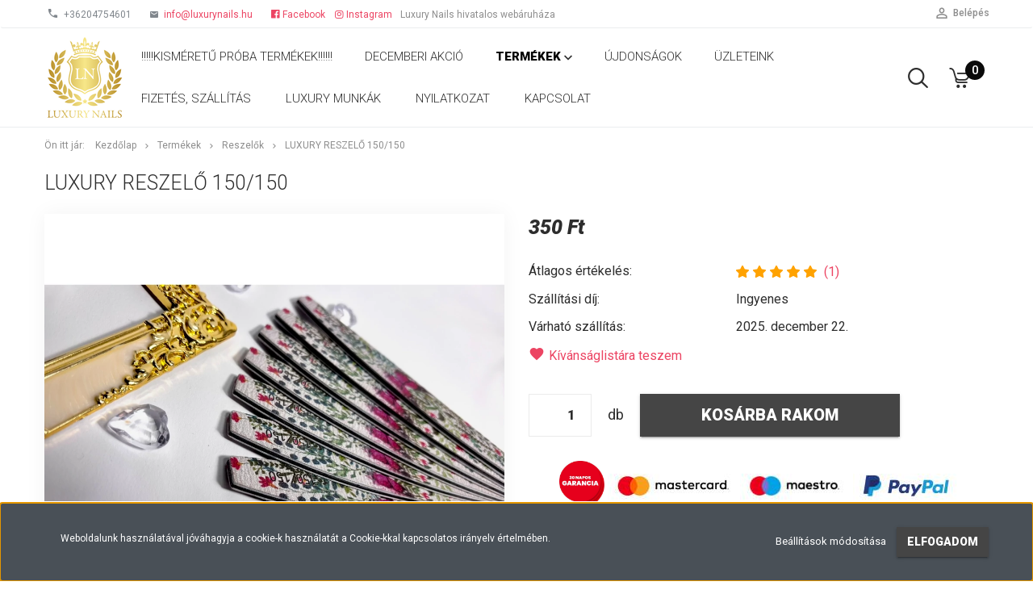

--- FILE ---
content_type: text/html; charset=UTF-8
request_url: https://www.luxurynails.hu/luxury-reszelo-150150-890
body_size: 15978
content:
<!DOCTYPE html>
<!--[if lt IE 7]>      <html class="no-js lt-ie10 lt-ie9 lt-ie8 lt-ie7" lang="hu" dir="ltr"> <![endif]-->
<!--[if IE 7]>         <html class="no-js lt-ie10 lt-ie9 lt-ie8" lang="hu" dir="ltr"> <![endif]-->
<!--[if IE 8]>         <html class="no-js lt-ie10 lt-ie9" lang="hu" dir="ltr"> <![endif]-->
<!--[if IE 9]>         <html class="no-js lt-ie10" lang="hu" dir="ltr"> <![endif]-->
<!--[if gt IE 10]><!--> <html class="no-js" lang="hu" dir="ltr"> <!--<![endif]-->
<head>
    <title>Luxury reszelő 150/150  - Luxury Nails áruház</title>
    <meta charset="utf-8">
    <meta name="description" content="Luxury reszelő 150/150  termékünk most 350 Ft-os áron elérhető. Vásároljon kényelmesen és biztonságosan webáruházunkból, akár percek alatt!">
    <meta name="robots" content="index, follow">
    <link rel="image_src" href="https://luxurynails.cdn.shoprenter.hu/custom/luxurynails/image/data/IMG_4257.jpeg.webp?lastmod=1739224839.1664452389">
    <meta property="og:title" content="Luxury reszelő 150/150 " />
    <meta property="og:type" content="product" />
    <meta property="og:url" content="https://www.luxurynails.hu/luxury-reszelo-150150-890" />
    <meta property="og:image" content="https://luxurynails.cdn.shoprenter.hu/custom/luxurynails/image/cache/w1719h900q100/IMG_4257.jpeg.webp?lastmod=1739224839.1664452389" />
    <meta property="og:description" content="Magas minőségű japán papírral bevont  közepesen erős félhold alakú papír reszelő, melyet műköröm lereszelésére, porcelán, zselés és akrylgél körmök összecsiszolására ajánlunk. Kiváló gél lakk eltávolítására és..." />
    <link href="https://luxurynails.cdn.shoprenter.hu/custom/luxurynails/image/data/favicon.png?lastmod=1591890113.1664452389" rel="icon" />
    <link href="https://luxurynails.cdn.shoprenter.hu/custom/luxurynails/image/data/favicon.png?lastmod=1591890113.1664452389" rel="apple-touch-icon" />
    <base href="https://www.luxurynails.hu:443" />

    <meta name="viewport" content="width=device-width, initial-scale=1">
            <link href="https://www.luxurynails.hu/luxury-reszelo-150150-890" rel="canonical">
    
            
                    
                        <link rel="stylesheet" href="https://luxurynails.cdn.shoprenter.hu/web/compiled/css/fancybox2.css?v=1766045013" media="screen">
            <link rel="stylesheet" href="https://luxurynails.cdn.shoprenter.hu/custom/luxurynails/catalog/view/theme/tokyo_pink/style/1745484441.1537781973.0.1619703427.css?v=null.1664452389" media="screen">
            <link rel="stylesheet" href="https://luxurynails.cdn.shoprenter.hu/custom/luxurynails/catalog/view/theme/tokyo_pink/stylesheet/stylesheet.css?v=1619703426" media="screen">
        <script>
        window.nonProductQuality = 100;
    </script>
    <script src="//ajax.googleapis.com/ajax/libs/jquery/1.10.2/jquery.min.js"></script>
    <script>window.jQuery || document.write('<script src="https://luxurynails.cdn.shoprenter.hu/catalog/view/javascript/jquery/jquery-1.10.2.min.js?v=1484139539"><\/script>')</script>

            
        
    
        <!-- Header JavaScript codes -->
            <script src="https://luxurynails.cdn.shoprenter.hu/web/compiled/js/base.js?v=1766045012"></script>
                    <script src="https://luxurynails.cdn.shoprenter.hu/web/compiled/js/countdown.js?v=1766045012"></script>
                    <script src="https://luxurynails.cdn.shoprenter.hu/web/compiled/js/fancybox2.js?v=1766045012"></script>
                    <script src="https://luxurynails.cdn.shoprenter.hu/web/compiled/js/before_starter2_productpage.js?v=1766045012"></script>
                    <script src="https://luxurynails.cdn.shoprenter.hu/web/compiled/js/before_starter.js?v=1766045012"></script>
                    <script src="https://luxurynails.cdn.shoprenter.hu/web/compiled/js/productreview.js?v=1766045012"></script>
                    <script src="https://luxurynails.cdn.shoprenter.hu/web/compiled/js/before_starter2_head.js?v=1766045012"></script>
                    <script src="https://luxurynails.cdn.shoprenter.hu/web/compiled/js/base_bootstrap.js?v=1766045012"></script>
                    <script src="https://luxurynails.cdn.shoprenter.hu/web/compiled/js/nanobar.js?v=1766045012"></script>
                    <!-- Header jQuery onLoad scripts -->
    <script>
        window.countdownFormat = '%D:%H:%M:%S';
        //<![CDATA[
        var BASEURL = 'https://www.luxurynails.hu';
Currency = {"symbol_left":"","symbol_right":" Ft","decimal_place":0,"decimal_point":",","thousand_point":".","currency":"HUF","value":1};
var ShopRenter = ShopRenter || {}; ShopRenter.product = {"id":890,"sku":"Luxury reszel\u0151 150\/150","currency":"HUF","unitName":"db","price":350,"name":"Luxury reszel\u0151 150\/150 ","brand":"","currentVariant":[],"parent":{"id":890,"sku":"Luxury reszel\u0151 150\/150","unitName":"db","price":350,"name":"Luxury reszel\u0151 150\/150 "}};

        $(document).ready(function(){
        // DOM ready
            
                $('.fancybox').fancybox({
                    maxWidth: 820,
                    maxHeight: 650,
                    afterLoad: function(){
                        wrapCSS = $(this.element).data('fancybox-wrapcss');
                        if(wrapCSS){
                            $('.fancybox-wrap').addClass(wrapCSS);
                        }
                    },
                    helpers: {
                        thumbs: {
                            width: 50,
                            height: 50
                        }
                    }
                });
                $('.fancybox-inline').fancybox({
                    maxWidth: 820,
                    maxHeight: 650,
                    type:'inline'
                });
                

        // /DOM ready
        });
        $(window).load(function(){
        // OnLoad
            new WishlistHandler('wishlist-add','');

        // /OnLoad
        });
        //]]>
    </script>
    
        <script src="https://luxurynails.cdn.shoprenter.hu/web/compiled/js/vue/manifest.bundle.js?v=1766045010"></script>
<script>
    var ShopRenter = ShopRenter || {};
    ShopRenter.onCartUpdate = function (callable) {
        document.addEventListener('cartChanged', callable)
    };
    ShopRenter.onItemAdd = function (callable) {
        document.addEventListener('AddToCart', callable)
    };
    ShopRenter.onItemDelete = function (callable) {
        document.addEventListener('deleteCart', callable)
    };
    ShopRenter.onSearchResultViewed = function (callable) {
        document.addEventListener('AuroraSearchResultViewed', callable)
    };
    ShopRenter.onSubscribedForNewsletter = function (callable) {
        document.addEventListener('AuroraSubscribedForNewsletter', callable)
    };
    ShopRenter.onCheckoutInitiated = function (callable) {
        document.addEventListener('AuroraCheckoutInitiated', callable)
    };
    ShopRenter.onCheckoutShippingInfoAdded = function (callable) {
        document.addEventListener('AuroraCheckoutShippingInfoAdded', callable)
    };
    ShopRenter.onCheckoutPaymentInfoAdded = function (callable) {
        document.addEventListener('AuroraCheckoutPaymentInfoAdded', callable)
    };
    ShopRenter.onCheckoutOrderConfirmed = function (callable) {
        document.addEventListener('AuroraCheckoutOrderConfirmed', callable)
    };
    ShopRenter.onCheckoutOrderPaid = function (callable) {
        document.addEventListener('AuroraOrderPaid', callable)
    };
    ShopRenter.onCheckoutOrderPaidUnsuccessful = function (callable) {
        document.addEventListener('AuroraOrderPaidUnsuccessful', callable)
    };
    ShopRenter.onProductPageViewed = function (callable) {
        document.addEventListener('AuroraProductPageViewed', callable)
    };
    ShopRenter.onMarketingConsentChanged = function (callable) {
        document.addEventListener('AuroraMarketingConsentChanged', callable)
    };
    ShopRenter.onCustomerRegistered = function (callable) {
        document.addEventListener('AuroraCustomerRegistered', callable)
    };
    ShopRenter.onCustomerLoggedIn = function (callable) {
        document.addEventListener('AuroraCustomerLoggedIn', callable)
    };
    ShopRenter.onCustomerUpdated = function (callable) {
        document.addEventListener('AuroraCustomerUpdated', callable)
    };
    ShopRenter.onCartPageViewed = function (callable) {
        document.addEventListener('AuroraCartPageViewed', callable)
    };
    ShopRenter.customer = {"userId":0,"userClientIP":"3.133.83.251","userGroupId":8,"customerGroupTaxMode":"gross","customerGroupPriceMode":"only_gross","email":"","phoneNumber":"","name":{"firstName":"","lastName":""}};
    ShopRenter.theme = {"name":"tokyo_pink","family":"tokyo","parent":"bootstrap"};
    ShopRenter.shop = {"name":"luxurynails","locale":"hu","currency":{"code":"HUF","rate":1},"domain":"luxurynails.myshoprenter.hu"};
    ShopRenter.page = {"route":"product\/product","queryString":"luxury-reszelo-150150-890"};

    ShopRenter.formSubmit = function (form, callback) {
        callback();
    };

    let loadedAsyncScriptCount = 0;
    function asyncScriptLoaded(position) {
        loadedAsyncScriptCount++;
        if (position === 'body') {
            if (document.querySelectorAll('.async-script-tag').length === loadedAsyncScriptCount) {
                if (/complete|interactive|loaded/.test(document.readyState)) {
                    document.dispatchEvent(new CustomEvent('asyncScriptsLoaded', {}));
                } else {
                    document.addEventListener('DOMContentLoaded', () => {
                        document.dispatchEvent(new CustomEvent('asyncScriptsLoaded', {}));
                    });
                }
            }
        }
    }
</script>

            <script type="text/javascript" async class="async-script-tag" onload="asyncScriptLoaded('header')" src="https://static2.rapidsearch.dev/resultpage.js?shop=luxurynails.shoprenter.hu"></script>
            <script type="text/javascript" async class="async-script-tag" onload="asyncScriptLoaded('header')" src="https://onsite.optimonk.com/script.js?account=155510"></script>
    
                    <script type="text/javascript" src="https://luxurynails.cdn.shoprenter.hu/web/compiled/js/vue/customerEventDispatcher.bundle.js?v=1766045010"></script>




    
    
                
            
            <script>window.dataLayer=window.dataLayer||[];function gtag(){dataLayer.push(arguments)};var ShopRenter=ShopRenter||{};ShopRenter.config=ShopRenter.config||{};ShopRenter.config.googleConsentModeDefaultValue="denied";</script>                        <script type="text/javascript" src="https://luxurynails.cdn.shoprenter.hu/web/compiled/js/vue/googleConsentMode.bundle.js?v=1766045010"></script>

            
            
            
            
            
    
</head>

<body id="body" class="bootstrap-body page-body flypage_body body-pathway-top desktop-device-body body-pathway-top tokyo_pink-body" role="document">
            
    
<div id="fb-root"></div>
<script>(function (d, s, id) {
        var js, fjs = d.getElementsByTagName(s)[0];
        if (d.getElementById(id)) return;
        js = d.createElement(s);
        js.id = id;
        js.src = "//connect.facebook.net/hu_HU/sdk/xfbml.customerchat.js#xfbml=1&version=v2.12&autoLogAppEvents=1";
        fjs.parentNode.insertBefore(js, fjs);
    }(document, "script", "facebook-jssdk"));
</script>



            

<!-- cached --><div id="firstLogNanobar" class="Fixed aurora-nanobar aurora-nanobar-firstlogin">
    <div class="aurora-nanobar-container">
        <span id="nanoTextCookies" class="aurora-nanobar-text"
              style="font-size: 12px;">Weboldalunk használatával jóváhagyja a cookie-k használatát a Cookie-kkal kapcsolatos irányelv értelmében.
        </span>
        <div class="aurora-nanobar-buttons-wrapper nanobar-buttons">
            <a id ="aurora-nanobar-settings-button" href="">
                <span>Beállítások módosítása</span>
            </a>
            <a id="auroraNanobarCloseCookies" href="" class="button btn btn-primary aurora-nanobar-btn" data-button-save-text="Beállítások mentése">
                <span>Elfogadom</span>
            </a>
        </div>
        <div class="aurora-nanobar-cookies" style="display: none;">
            <div class="form-group">
                <label><input type="checkbox" name="required_cookies" id="required-cookies" disabled="disabled" checked="checked" /> Szükséges cookie-k</label>
                <div class="cookies-help-text">
                    Ezek a cookie-k segítenek abban, hogy a webáruház használható és működőképes legyen.
                </div>
            </div>
            <div class="form-group">
                <label>
                    <input type="checkbox" name="marketing_cookies" id="marketing-cookies"
                             checked />
                    Marketing cookie-k
                </label>
                <div class="cookies-help-text">
                    Ezeket a cookie-k segítenek abban, hogy az Ön érdeklődési körének megfelelő reklámokat és termékeket jelenítsük meg a webáruházban.
                </div>
            </div>
        </div>
    </div>
</div>

<script>

    (function ($) {
        $(document).ready(function () {
            new AuroraNanobar.FirstLogNanobarCheckbox(jQuery('#firstLogNanobar'), 'bottom');
        });
    })(jQuery);

</script>
<!-- /cached -->
<!-- cached --><div id="freeShippingNanobar" class="Fixed aurora-nanobar aurora-nanobar-freeshipping">
    <div class="aurora-nanobar-container">
        <span id="auroraNanobarClose" class="aurora-nanobar-close-x"><i class="sr-icon-times"></i></span>
        <span id="nanoText" class="aurora-nanobar-text"></span>
    </div>
</div>

<script>$(document).ready(function(){document.nanobarInstance=new AuroraNanobar.FreeShippingNanobar($('#freeShippingNanobar'),'bottom','0','','1');});</script><!-- /cached -->
    
                <!-- cached -->




        







    
    
    <link media="screen and (max-width: 992px)" rel="stylesheet" href="https://luxurynails.cdn.shoprenter.hu/catalog/view/javascript/jquery/jquery-mmenu/dist/css/jquery.mmenu.all.css?v=1484139539">
    <script src="https://luxurynails.cdn.shoprenter.hu/catalog/view/javascript/jquery/jquery-mmenu/dist/js/jquery.mmenu.all.min.js?v=1484139539"></script>
        <script src="https://luxurynails.cdn.shoprenter.hu/catalog/view/javascript/jquery/product_count_in_cart.js?v=1530610005"></script>

    <script>
        $(document).ready(function(){$('#menu-nav').mmenu({navbar:{title:'Menü'},extensions:["theme-dark","border-full"],offCanvas:{position:"left",zposition:"back"},counters:true,searchfield:{add:true,search:true,placeholder:'keresés',noResults:''}});function setLanguagesMobile(type){$('.'+type+'-change-mobile').click(function(e){e.preventDefault();$('#'+type+'_value_mobile').attr('value',$(this).data('value'));$('#mobile_'+type+'_form').submit();});}
setLanguagesMobile('language');setLanguagesMobile('currency');});    </script>

    <form action="index.php" method="post" enctype="multipart/form-data" id="mobile_currency_form">
        <input id="currency_value_mobile" type="hidden" value="" name="currency_id"/>
    </form>

    <form action="index.php" method="post" enctype="multipart/form-data" id="mobile_language_form">
        <input id="language_value_mobile" type="hidden" value="" name="language_code"/>
    </form>

    
    <div id="menu-nav">
        <ul>
                                            <li class="mm-title mm-group-title text-center"><span><i class="sr-icon-tags"></i> Kategóriák</span></li>
    
    <li>
    <a href="https://www.luxurynails.hu/kismeretu-proba-termekek-269">            <h3 class="category-list-link-text">!!!!!Kisméretű próba termékek!!!!!! </h3>
        </a>
    </li><li>
    <a href="https://www.luxurynails.hu/luxury-outlet-195">            <h3 class="category-list-link-text">Decemberi akció</h3>
        </a>
    </li><li>
    <a href="https://www.luxurynails.hu/termekek-172">            <h3 class="category-list-link-text"><b>Termékek </b></h3>
        </a>
            <ul><li>
    <a href="https://www.luxurynails.hu/termekek-172/hema-free-termkek-250">            Hema Free Termèkek
        </a>
            <ul><li>
    <a href="https://www.luxurynails.hu/termekek-172/hema-free-termkek-250/base-gelek-272">            Base gélek
        </a>
    </li><li>
    <a href="https://www.luxurynails.hu/termekek-172/hema-free-termkek-250/epito-zselek-278">            Építő Zselék
        </a>
    </li><li>
    <a href="https://www.luxurynails.hu/termekek-172/hema-free-termkek-250/fedo-zselek-275">            Fedő zselék
        </a>
    </li><li>
    <a href="https://www.luxurynails.hu/termekek-172/hema-free-termkek-250/hematpo-mentes-gel-lakkok-283">            Gél lakkok
        </a>
    </li><li>
    <a href="https://www.luxurynails.hu/termekek-172/hema-free-termkek-250/akrylgelek-281">            Akryl gélek
        </a>
    </li><li>
    <a href="https://www.luxurynails.hu/termekek-172/hema-free-termkek-250/diszito-zselek-277">            Díszítő zselék
        </a>
    </li></ul>
    </li><li>
    <a href="https://www.luxurynails.hu/termekek-172/reflective-termekek-256">            Reflektàló termékek
        </a>
    </li><li>
    <a href="https://www.luxurynails.hu/termekek-172/zsele-mukorom">            Építő Zselék
        </a>
            <ul><li>
    <a href="https://www.luxurynails.hu/termekek-172/zsele-mukorom/builder-gel-klasszikus-epito-zselek-203">            Builder Gél - Klasszikus Építő Zselé
        </a>
    </li><li>
    <a href="https://www.luxurynails.hu/termekek-172/zsele-mukorom/file-free-gel-resszelesmentes-zsele-211">            File Free Gél - Reszelésmentes Zselé
        </a>
    </li><li>
    <a href="https://www.luxurynails.hu/termekek-172/zsele-mukorom/jelly-gel-puding-zsele-208">            Cream Jelly Gél - Krémes Puding zselé
        </a>
    </li><li>
    <a href="https://www.luxurynails.hu/termekek-172/zsele-mukorom/jelly-gel-puding-zsele-206">            Jelly Gél - Puding zselé
        </a>
    </li></ul>
    </li><li>
    <a href="https://www.luxurynails.hu/termekek-172/alapesfedozselek-139">            Alap zselék, Base gélek
        </a>
    </li><li>
    <a href="https://www.luxurynails.hu/termekek-172/fedo-zselek-260">            Fedő Zselék
        </a>
    </li><li>
    <a href="https://www.luxurynails.hu/termekek-172/gel-lakkok-287">            Gél lakkok
        </a>
            <ul><li>
    <a href="https://www.luxurynails.hu/termekek-172/gel-lakkok-287/gel-lakk-cat-eye-322">            Gél Lakk Cat Eye
        </a>
    </li><li>
    <a href="https://www.luxurynails.hu/termekek-172/gel-lakkok-287/gel-lakk-reflecting-323">            Gél Lakk Reflecting
        </a>
    </li><li>
    <a href="https://www.luxurynails.hu/termekek-172/gel-lakkok-287/gel-lakk-shiny-316">            Gél Lakk Shiny 
        </a>
    </li><li>
    <a href="https://www.luxurynails.hu/termekek-172/gel-lakkok-287/gel-lakk-basic-291">            Gél lakk Basic 
        </a>
    </li><li>
    <a href="https://www.luxurynails.hu/termekek-172/gel-lakkok-287/gel-lakkok-bling-296">            Gél lakk Bling 
        </a>
    </li></ul>
    </li><li>
    <a href="https://www.luxurynails.hu/termekek-172/dekoracios-zselek-175">            Dekorációs Zselék
        </a>
    </li><li>
    <a href="https://www.luxurynails.hu/termekek-172/akrylgelrendszer-158">            Akryl gélek
        </a>
    </li><li>
    <a href="https://www.luxurynails.hu/termekek-172/elokeszito-folyadekok-159">            Előkészítő folyadékok, olajok
        </a>
    </li><li>
    <a href="https://www.luxurynails.hu/termekek-172/reszelok-174">            Reszelők
        </a>
    </li><li>
    <a href="https://www.luxurynails.hu/termekek-172/tipek-sablonok-191">            Tipek, sablonok
        </a>
    </li><li>
    <a href="https://www.luxurynails.hu/termekek-172/nail-art-diszitoelemek-227">            Nail art díszítőelemek
        </a>
            <ul><li>
    <a href="https://www.luxurynails.hu/termekek-172/nail-art-diszitoelemek-227/beepitheto-diszek-213">            Beépíthető díszek
        </a>
    </li><li>
    <a href="https://www.luxurynails.hu/termekek-172/nail-art-diszitoelemek-227/foliak-223">            Fóliák
        </a>
    </li><li>
    <a href="https://www.luxurynails.hu/termekek-172/nail-art-diszitoelemek-227/diszito-elemek-160">            Matricák 
        </a>
    </li><li>
    <a href="https://www.luxurynails.hu/termekek-172/nail-art-diszitoelemek-227/porok-csillamok-179">            Porok, csillámok
        </a>
    </li><li>
    <a href="https://www.luxurynails.hu/termekek-172/nail-art-diszitoelemek-227/kovek-gyongyok-176">            Kövek, gyöngyök
        </a>
    </li></ul>
    </li><li>
    <a href="https://www.luxurynails.hu/termekek-172/gepek-berendezesek-177">            Gépek, Berendezések
        </a>
    </li><li>
    <a href="https://www.luxurynails.hu/termekek-172/csiszolofejek-frezerek-178">            Csiszolófejek, frézerek 
        </a>
    </li><li>
    <a href="https://www.luxurynails.hu/termekek-172/ecsetek-187">            Ecsetek
        </a>
    </li><li>
    <a href="https://www.luxurynails.hu/termekek-172/higienia-244">            Higiénia 
        </a>
    </li><li>
    <a href="https://www.luxurynails.hu/termekek-172/labapolo-termekek-184">            Lábápoló termékek
        </a>
    </li><li>
    <a href="https://www.luxurynails.hu/termekek-172/manikur-eszkozok-185">            Manikűr  termékek
        </a>
    </li><li>
    <a href="https://www.luxurynails.hu/termekek-172/kellekek-170">            Kellékek
        </a>
    </li><li>
    <a href="https://www.luxurynails.hu/termekek-172/csomagajnlataink-265">            Csomagajànlataink
        </a>
            <ul><li>
    <a href="https://www.luxurynails.hu/termekek-172/csomagajnlataink-265/luxy-box-312">            Luxy Box 
        </a>
    </li><li>
    <a href="https://www.luxurynails.hu/termekek-172/csomagajnlataink-265/41-ajanlat-301">            4+1 ajánlat
        </a>
    </li><li>
    <a href="https://www.luxurynails.hu/termekek-172/csomagajnlataink-265/bio-bond-gelek-305">            Bio Bond Gélek
        </a>
    </li><li>
    <a href="https://www.luxurynails.hu/termekek-172/csomagajnlataink-265/reszelok-bufferek-299">            Reszelők, Bufferek
        </a>
    </li><li>
    <a href="https://www.luxurynails.hu/termekek-172/csomagajnlataink-265/hema-free-ajanlatok-308">            Hema Free ajánlatok
        </a>
    </li></ul>
    </li></ul>
    </li><li>
    <a href="https://www.luxurynails.hu/ujdonsagok-197">            <h3 class="category-list-link-text">Újdonságok</h3>
        </a>
    </li><li>
    <a href="https://www.luxurynails.hu/uzleteink-284">            <h3 class="category-list-link-text">Üzleteink</h3>
        </a>
    </li>

                        <li class="mm-title mm-group-title text-center"><span><i class="sr-icon-list"></i> Menüpontok</span></li>
    
                            <li class="informations-mobile-menu-item">
                <a href="https://www.luxurynails.hu/tpo-57" target="_self">TPO </a>
                            </li>
                    <li class="informations-mobile-menu-item">
                <a href="https://www.luxurynails.hu/index.php?route=product/list&amp;special=1" target="_self">Akciós termékek</a>
                            </li>
                    <li class="informations-mobile-menu-item">
                <a href="https://www.luxurynails.hu/adatvedelmi-nyilatkozat-44" target="_self">Adatvédelmi nyilatkozat</a>
                            </li>
                    <li class="informations-mobile-menu-item">
                <a href="https://www.luxurynails.hu/vasarlasi-feltetelek-5" target="_self">Vásárlási feltételek</a>
                            </li>
                    <li class="informations-mobile-menu-item">
                <a href="https://www.luxurynails.hu/ti-kuldtetek-53" target="_self">Luxury munkák</a>
                            </li>
                    <li class="informations-mobile-menu-item">
                <a href="https://www.luxurynails.hu/nyilatkozat" target="_self">Nyilatkozat</a>
                            </li>
            
        
        
                            <li class="mm-title mm-group-title text-center"><span><i class="sr-icon-user"></i> Belépés és Regisztráció</span></li>
            <li class="customer-mobile-menu-item">
                <a href="index.php?route=account/login">Belépés</a>
            </li>
            <li class="customer-mobile-menu-item">
                <a href="index.php?route=account/create">Regisztráció</a>
            </li>
            

            
        </ul>
    </div>

<div id="mobile-nav"
     class="responsive-menu Fixed hidden-print mobile-menu-orientation-left">
        <a class="mobile-headers mobile-content-header" href="#menu-nav">
        <i class="sr-icon-hamburger-menu mobile-headers-icon"></i>
        <span class="mobile-headers-title">Menü</span>
    </a>
    <div class="mobile-headers mobile-logo">
                    <a class="mobile-logo-link" href="/"><img style="border: 0; max-width: 100px;" src="https://luxurynails.cdn.shoprenter.hu/custom/luxurynails/image/cache/w100h100m00/LN-logo.png?v=1591610601" title="luxurynails.hu" alt="luxurynails.hu" /></a>
            </div>
            <a class="mobile-headers mobile-search-link search-popup-btn" data-toggle="collapse" data-target="#search-popup-wrapper">
            <i class="sr-icon-search mobile-headers-icon"></i>
        </a>
                <a class="mobile-headers mobile-cart-link" data-toggle="collapse" data-target="#module_cart">
            <i class="icon-sr-cart icon-sr-cart-7 mobile-headers-icon"></i>
            <div class="mobile-cart-product-count mobile-cart-empty hidden-md">
            </div>
        </a>
    </div>
<!-- /cached -->
<!-- page-wrap -->
<div class="page-wrap">
    

    <div id="SR_scrollTop"></div>

    <!-- header -->
    <header class="desktop-logo-hidden">
                                <nav class="navbar header-navbar hidden-sm hidden-xs">
                <div class="container">
                    <div class="header-navbar-container">
                        						<div class="header-phone"><i class="sr-icon-phone"></i> <a href="tel:+36204754601"> +36204754601 </a></div><div class="header-email"><i class="sr-icon-envelope"></i> <a href="mailto:info@luxurynails.hu">info@luxurynails.hu</a> </div><div class="header-fb"><a href="https://www.facebook.com/LakkNiki"><i class="sr-icon-facebook"></i>Facebook</a></div><div class="header-fb"><a href="https://instagram.com/luxurynails.hu?igshid=ydi3b6ij44a8"><i class="sr-icon-instagram"></i>Instagram</a></div><div class="tagline">Luxury Nails hivatalos webáruháza</div>
                                                                            
                            
                                                <div class="header-topmenu">
                            <div id="topmenu-nav">
                                <div class="header-col header-col-login">
                                    <!-- cached -->    <ul id="login_wrapper" class="nav navbar-nav navbar-right login-list">
                    <li class="login-list-item">
    <a href="index.php?route=account/login" title="Belépés">Belépés</a>
</li>
<li class="create-list-item">
    <a href="index.php?route=account/create" title="Regisztráció">Regisztráció</a>
</li>            </ul>
<!-- /cached -->
                                </div>
                            </div>
                        </div>
                    </div>
                </div>
            </nav>
            <div class="header-bottom sticky-head">
                <div class="container">
                    <div class="header-container">
                        <!-- cached --><div id="logo" class="module content-module header-position logo-module logo-image hide-top">
            <a href="/"><img style="border: 0; max-width: 100px;" src="https://luxurynails.cdn.shoprenter.hu/custom/luxurynails/image/cache/w100h100m00/LN-logo.png?v=1591610601" title="luxurynails.hu" alt="luxurynails.hu" /></a>
        </div><!-- /cached -->
                        <div class="header-categories hidden-xs hidden-sm">
                            


                    
            <div id="module_category_wrapper" class="module-category-wrapper">
        <div id="category" class="module content-module header-position category-module hidden-xs hidden-sm" >
                <div class="module-head">
                        <h3 class="module-head-title">Kategóriák / Termékek</h3>
            </div>
                <div class="module-body">
                        <div id="category-nav">
            


<ul class="category category_menu sf-menu sf-horizontal cached">
    <li id="cat_269" class="item category-list module-list even">
    <a href="https://www.luxurynails.hu/kismeretu-proba-termekek-269" class="category-list-link module-list-link">
                    <h3 class="category-list-link-text">!!!!!Kisméretű próba termékek!!!!!! </h3>
        </a>
    </li><li id="cat_195" class="item category-list module-list odd">
    <a href="https://www.luxurynails.hu/luxury-outlet-195" class="category-list-link module-list-link">
                    <h3 class="category-list-link-text">Decemberi akció</h3>
        </a>
    </li><li id="cat_172" class="item category-list module-list parent even">
    <a href="https://www.luxurynails.hu/termekek-172" class="category-list-link module-list-link">
                    <h3 class="category-list-link-text">Termékek </h3>
        </a>
            <ul class="children"><li id="cat_250" class="item category-list module-list parent even">
    <a href="https://www.luxurynails.hu/termekek-172/hema-free-termkek-250" class="category-list-link module-list-link">
                Hema Free Termèkek
        </a>
            <ul class="children"><li id="cat_272" class="item category-list module-list even">
    <a href="https://www.luxurynails.hu/termekek-172/hema-free-termkek-250/base-gelek-272" class="category-list-link module-list-link">
                Base gélek
        </a>
    </li><li id="cat_278" class="item category-list module-list odd">
    <a href="https://www.luxurynails.hu/termekek-172/hema-free-termkek-250/epito-zselek-278" class="category-list-link module-list-link">
                Építő Zselék
        </a>
    </li><li id="cat_275" class="item category-list module-list even">
    <a href="https://www.luxurynails.hu/termekek-172/hema-free-termkek-250/fedo-zselek-275" class="category-list-link module-list-link">
                Fedő zselék
        </a>
    </li><li id="cat_283" class="item category-list module-list odd">
    <a href="https://www.luxurynails.hu/termekek-172/hema-free-termkek-250/hematpo-mentes-gel-lakkok-283" class="category-list-link module-list-link">
                Gél lakkok
        </a>
    </li><li id="cat_281" class="item category-list module-list even">
    <a href="https://www.luxurynails.hu/termekek-172/hema-free-termkek-250/akrylgelek-281" class="category-list-link module-list-link">
                Akryl gélek
        </a>
    </li><li id="cat_277" class="item category-list module-list odd">
    <a href="https://www.luxurynails.hu/termekek-172/hema-free-termkek-250/diszito-zselek-277" class="category-list-link module-list-link">
                Díszítő zselék
        </a>
    </li></ul>
    </li><li id="cat_256" class="item category-list module-list odd">
    <a href="https://www.luxurynails.hu/termekek-172/reflective-termekek-256" class="category-list-link module-list-link">
                Reflektàló termékek
        </a>
    </li><li id="cat_138" class="item category-list module-list parent even">
    <a href="https://www.luxurynails.hu/termekek-172/zsele-mukorom" class="category-list-link module-list-link">
                Építő Zselék
        </a>
            <ul class="children"><li id="cat_203" class="item category-list module-list even">
    <a href="https://www.luxurynails.hu/termekek-172/zsele-mukorom/builder-gel-klasszikus-epito-zselek-203" class="category-list-link module-list-link">
                Builder Gél - Klasszikus Építő Zselé
        </a>
    </li><li id="cat_211" class="item category-list module-list odd">
    <a href="https://www.luxurynails.hu/termekek-172/zsele-mukorom/file-free-gel-resszelesmentes-zsele-211" class="category-list-link module-list-link">
                File Free Gél - Reszelésmentes Zselé
        </a>
    </li><li id="cat_208" class="item category-list module-list even">
    <a href="https://www.luxurynails.hu/termekek-172/zsele-mukorom/jelly-gel-puding-zsele-208" class="category-list-link module-list-link">
                Cream Jelly Gél - Krémes Puding zselé
        </a>
    </li><li id="cat_206" class="item category-list module-list odd">
    <a href="https://www.luxurynails.hu/termekek-172/zsele-mukorom/jelly-gel-puding-zsele-206" class="category-list-link module-list-link">
                Jelly Gél - Puding zselé
        </a>
    </li></ul>
    </li><li id="cat_139" class="item category-list module-list odd">
    <a href="https://www.luxurynails.hu/termekek-172/alapesfedozselek-139" class="category-list-link module-list-link">
                Alap zselék, Base gélek
        </a>
    </li><li id="cat_260" class="item category-list module-list even">
    <a href="https://www.luxurynails.hu/termekek-172/fedo-zselek-260" class="category-list-link module-list-link">
                Fedő Zselék
        </a>
    </li><li id="cat_287" class="item category-list module-list parent odd">
    <a href="https://www.luxurynails.hu/termekek-172/gel-lakkok-287" class="category-list-link module-list-link">
                Gél lakkok
        </a>
            <ul class="children"><li id="cat_322" class="item category-list module-list even">
    <a href="https://www.luxurynails.hu/termekek-172/gel-lakkok-287/gel-lakk-cat-eye-322" class="category-list-link module-list-link">
                Gél Lakk Cat Eye
        </a>
    </li><li id="cat_323" class="item category-list module-list odd">
    <a href="https://www.luxurynails.hu/termekek-172/gel-lakkok-287/gel-lakk-reflecting-323" class="category-list-link module-list-link">
                Gél Lakk Reflecting
        </a>
    </li><li id="cat_316" class="item category-list module-list even">
    <a href="https://www.luxurynails.hu/termekek-172/gel-lakkok-287/gel-lakk-shiny-316" class="category-list-link module-list-link">
                Gél Lakk Shiny 
        </a>
    </li><li id="cat_291" class="item category-list module-list odd">
    <a href="https://www.luxurynails.hu/termekek-172/gel-lakkok-287/gel-lakk-basic-291" class="category-list-link module-list-link">
                Gél lakk Basic 
        </a>
    </li><li id="cat_296" class="item category-list module-list even">
    <a href="https://www.luxurynails.hu/termekek-172/gel-lakkok-287/gel-lakkok-bling-296" class="category-list-link module-list-link">
                Gél lakk Bling 
        </a>
    </li></ul>
    </li><li id="cat_175" class="item category-list module-list even">
    <a href="https://www.luxurynails.hu/termekek-172/dekoracios-zselek-175" class="category-list-link module-list-link">
                Dekorációs Zselék
        </a>
    </li><li id="cat_158" class="item category-list module-list odd">
    <a href="https://www.luxurynails.hu/termekek-172/akrylgelrendszer-158" class="category-list-link module-list-link">
                Akryl gélek
        </a>
    </li><li id="cat_159" class="item category-list module-list even">
    <a href="https://www.luxurynails.hu/termekek-172/elokeszito-folyadekok-159" class="category-list-link module-list-link">
                Előkészítő folyadékok, olajok
        </a>
    </li><li id="cat_174" class="item category-list module-list odd">
    <a href="https://www.luxurynails.hu/termekek-172/reszelok-174" class="category-list-link module-list-link">
                Reszelők
        </a>
    </li><li id="cat_191" class="item category-list module-list even">
    <a href="https://www.luxurynails.hu/termekek-172/tipek-sablonok-191" class="category-list-link module-list-link">
                Tipek, sablonok
        </a>
    </li><li id="cat_227" class="item category-list module-list parent odd">
    <a href="https://www.luxurynails.hu/termekek-172/nail-art-diszitoelemek-227" class="category-list-link module-list-link">
                Nail art díszítőelemek
        </a>
            <ul class="children"><li id="cat_213" class="item category-list module-list even">
    <a href="https://www.luxurynails.hu/termekek-172/nail-art-diszitoelemek-227/beepitheto-diszek-213" class="category-list-link module-list-link">
                Beépíthető díszek
        </a>
    </li><li id="cat_223" class="item category-list module-list odd">
    <a href="https://www.luxurynails.hu/termekek-172/nail-art-diszitoelemek-227/foliak-223" class="category-list-link module-list-link">
                Fóliák
        </a>
    </li><li id="cat_160" class="item category-list module-list even">
    <a href="https://www.luxurynails.hu/termekek-172/nail-art-diszitoelemek-227/diszito-elemek-160" class="category-list-link module-list-link">
                Matricák 
        </a>
    </li><li id="cat_179" class="item category-list module-list odd">
    <a href="https://www.luxurynails.hu/termekek-172/nail-art-diszitoelemek-227/porok-csillamok-179" class="category-list-link module-list-link">
                Porok, csillámok
        </a>
    </li><li id="cat_176" class="item category-list module-list even">
    <a href="https://www.luxurynails.hu/termekek-172/nail-art-diszitoelemek-227/kovek-gyongyok-176" class="category-list-link module-list-link">
                Kövek, gyöngyök
        </a>
    </li></ul>
    </li><li id="cat_177" class="item category-list module-list even">
    <a href="https://www.luxurynails.hu/termekek-172/gepek-berendezesek-177" class="category-list-link module-list-link">
                Gépek, Berendezések
        </a>
    </li><li id="cat_178" class="item category-list module-list odd">
    <a href="https://www.luxurynails.hu/termekek-172/csiszolofejek-frezerek-178" class="category-list-link module-list-link">
                Csiszolófejek, frézerek 
        </a>
    </li><li id="cat_187" class="item category-list module-list even">
    <a href="https://www.luxurynails.hu/termekek-172/ecsetek-187" class="category-list-link module-list-link">
                Ecsetek
        </a>
    </li><li id="cat_244" class="item category-list module-list odd">
    <a href="https://www.luxurynails.hu/termekek-172/higienia-244" class="category-list-link module-list-link">
                Higiénia 
        </a>
    </li><li id="cat_184" class="item category-list module-list even">
    <a href="https://www.luxurynails.hu/termekek-172/labapolo-termekek-184" class="category-list-link module-list-link">
                Lábápoló termékek
        </a>
    </li><li id="cat_185" class="item category-list module-list odd">
    <a href="https://www.luxurynails.hu/termekek-172/manikur-eszkozok-185" class="category-list-link module-list-link">
                Manikűr  termékek
        </a>
    </li><li id="cat_170" class="item category-list module-list even">
    <a href="https://www.luxurynails.hu/termekek-172/kellekek-170" class="category-list-link module-list-link">
                Kellékek
        </a>
    </li><li id="cat_265" class="item category-list module-list parent odd">
    <a href="https://www.luxurynails.hu/termekek-172/csomagajnlataink-265" class="category-list-link module-list-link">
                Csomagajànlataink
        </a>
            <ul class="children"><li id="cat_312" class="item category-list module-list even">
    <a href="https://www.luxurynails.hu/termekek-172/csomagajnlataink-265/luxy-box-312" class="category-list-link module-list-link">
                Luxy Box 
        </a>
    </li><li id="cat_301" class="item category-list module-list odd">
    <a href="https://www.luxurynails.hu/termekek-172/csomagajnlataink-265/41-ajanlat-301" class="category-list-link module-list-link">
                4+1 ajánlat
        </a>
    </li><li id="cat_305" class="item category-list module-list even">
    <a href="https://www.luxurynails.hu/termekek-172/csomagajnlataink-265/bio-bond-gelek-305" class="category-list-link module-list-link">
                Bio Bond Gélek
        </a>
    </li><li id="cat_299" class="item category-list module-list odd">
    <a href="https://www.luxurynails.hu/termekek-172/csomagajnlataink-265/reszelok-bufferek-299" class="category-list-link module-list-link">
                Reszelők, Bufferek
        </a>
    </li><li id="cat_308" class="item category-list module-list even">
    <a href="https://www.luxurynails.hu/termekek-172/csomagajnlataink-265/hema-free-ajanlatok-308" class="category-list-link module-list-link">
                Hema Free ajánlatok
        </a>
    </li></ul>
    </li></ul>
    </li><li id="cat_197" class="item category-list module-list odd">
    <a href="https://www.luxurynails.hu/ujdonsagok-197" class="category-list-link module-list-link">
                    <h3 class="category-list-link-text">Újdonságok</h3>
        </a>
    </li><li id="cat_284" class="item category-list module-list even">
    <a href="https://www.luxurynails.hu/uzleteink-284" class="category-list-link module-list-link">
                    <h3 class="category-list-link-text">Üzleteink</h3>
        </a>
    </li>
	<!-- cached -->    <!--<ul class="nav navbar-nav headermenu-list" role="menu">-->
                    <li class="item category-list module-list ">
                <a class="category-list-link module-list-link " href="https://www.luxurynails.hu/fizetes-szallitas-34"
                   target="_self">
                    Fizetés, szállítás
                </a>
                            </li>
                    <li class="item category-list module-list ">
                <a class="category-list-link module-list-link " href="https://www.luxurynails.hu/ti-kuldtetek-53"
                   target="_self">
                    Luxury munkák
                </a>
                            </li>
                    <li class="item category-list module-list ">
                <a class="category-list-link module-list-link " href="https://www.luxurynails.hu/nyilatkozat"
                   target="_self">
                    Nyilatkozat
                </a>
                            </li>
                    <li class="item category-list module-list ">
                <a class="category-list-link module-list-link " href="https://www.luxurynails.hu/index.php?route=information/contact"
                   target="_self">
                    Kapcsolat
                </a>
                            </li>
            <!--</ul>-->
            <script>$(function(){if($(window).width()>992){window.addEventListener('load',function(){var menu_triggers=document.querySelectorAll('.headermenu-list li.dropdown > a');for(var i=0;i<menu_triggers.length;i++){menu_triggers[i].addEventListener('focus',function(e){for(var j=0;j<menu_triggers.length;j++){console.log(menu_triggers[j]);menu_triggers[j].parentNode.classList.remove('focus');}
this.parentNode.classList.add('focus');},false);menu_triggers[i].addEventListener('touchend',function(e){if(!this.parentNode.classList.contains('focus')){e.preventDefault();e.target.focus();}},false);}},false);}});</script>    <!-- /cached -->
</ul>

<script>$(function(){$("ul.category").superfish({animation:{height:"show"},popUpSelector:"ul.category,ul.children",delay:500,speed:"normal",cssArrows:true,hoverClass:"sfHover"});});</script>            <div class="clearfix"></div>
        </div>
            </div>
                                </div>
                </div>
    
                        </div>
                        <div class="header-col-search hidden-sm hidden-xs">
                            <button class="btn btn-link btn-sm search-popup-btn search-popup-btn-open" id="search-popup-btn-open" type="button" data-toggle="collapse" data-target="#search-popup-wrapper"><i class="sr-icon-search"></i></button>
                        </div>
                                                <div class="header-col-nonfloat header-col-cart">
                            <hx:include src="/_fragment?_path=_format%3Dhtml%26_locale%3Den%26_controller%3Dmodule%252Fcart&amp;_hash=IyuuYtiAHhwwP1fa3VEAteDTjwGQKfRmLY1D0%2B1aCLg%3D"></hx:include>
                        </div>
                    </div>
                </div>
            </div>
            </header>
    <!-- /header -->
    <div id="menu-overlay" class="menu-overlay"></div>

    
    
    
            <!-- pathway -->
        <section class="pathway-container">
            <div class="container">
                                <div itemscope itemtype="http://schema.org/BreadcrumbList">
            <span id="home" class="pw-item pw-item-home">Ön itt jár:</span>
                            <span class="pw-item pw-sep pw-sep-first">
                    <span></span>
                </span>
                <span class="pw-item" itemprop="itemListElement" itemscope itemtype="http://schema.org/ListItem">
                                            <a class="pw-link" itemprop="item" href="https://www.luxurynails.hu">
                            <span itemprop="name">Kezdőlap</span>
                        </a>
                        <meta itemprop="position" content="1" />
                                    </span>
                            <span class="pw-item pw-sep">
                    <span> > </span>
                </span>
                <span class="pw-item" itemprop="itemListElement" itemscope itemtype="http://schema.org/ListItem">
                                            <a class="pw-link" itemprop="item" href="https://www.luxurynails.hu/termekek-172">
                            <span itemprop="name">Termékek </span>
                        </a>
                        <meta itemprop="position" content="2" />
                                    </span>
                            <span class="pw-item pw-sep">
                    <span> > </span>
                </span>
                <span class="pw-item" itemprop="itemListElement" itemscope itemtype="http://schema.org/ListItem">
                                            <a class="pw-link" itemprop="item" href="https://www.luxurynails.hu/termekek-172/reszelok-174">
                            <span itemprop="name">Reszelők</span>
                        </a>
                        <meta itemprop="position" content="3" />
                                    </span>
                            <span class="pw-item pw-sep">
                    <span> > </span>
                </span>
                <span class="pw-item pw-item-last" itemprop="itemListElement" itemscope itemtype="http://schema.org/ListItem">
                                            <h2 class="pw-item-last-h">
                                            <a class="pw-link" itemprop="item" href="https://www.luxurynails.hu/luxury-reszelo-150150-890">
                            <span itemprop="name">Luxury reszelő 150/150 </span>
                        </a>
                        <meta itemprop="position" content="4" />
                                            </h2>
                                    </span>
                    </div>
    
            </div>
        </section>
        <!-- /pathway -->
    



    <!-- main -->
    <main>
        <div id="mobile-filter-position"></div>

    
                
    <!-- .container -->
    <div class="container product-page-container">
        <!-- .row -->
        <div class="row product-page-row">
            <section class="col-sm-12 product-page-col">
                
                <div id="content" class="flypage" itemscope itemtype="//schema.org/Product">
                    
                    
    
    
    
    
                    <div class="top product-page-top">
            <div class="center product-page-center">
                <h1 class="product-page-heading">
                    <span class="product-page-product-name" itemprop="name">Luxury reszelő 150/150 </span>
                </h1>
            </div>
        </div>
    
        <div class="middle more-images-position-default">

        <div class="row product-content-columns">
            <section class="col-md-12 col-sm-12 col-xs-12 column-content one-column-content column-content-left">
                <div class="row product-content-column-left">
                                        <div class="col-xs-12 col-sm-5 col-md-5 product-page-left">
                        <div class="product-image-box">
                            <div class="product-image">
                                    

<div class="product_badges vertical-orientation">
    </div>


    <div id="product-image-container">
    <a href="https://luxurynails.cdn.shoprenter.hu/custom/luxurynails/image/cache/w900h900wt1q100/IMG_4257.jpeg.webp?lastmod=1739224839.1664452389"
       title="Kép 1/1 - Luxury reszelő 150/150 "
       class="product-image-link  fancybox-product" id="prod_image_link"
       data-fancybox-group="gallery">
        <img class="product-image-img" itemprop="image" src="https://luxurynails.cdn.shoprenter.hu/custom/luxurynails/image/cache/w1060h1060wt1q100/IMG_4257.jpeg.webp?lastmod=1739224839.1664452389" data-index="0" title="Luxury reszelő 150/150 " alt="Luxury reszelő 150/150 " id="image"/>
                    <span class="enlarge">Katt rá a felnagyításhoz</span>
            </a>

    </div>

    

<script>
var $prodImageLink = $("#prod_image_link");
var imageTitle = $prodImageLink.attr("title");


$(document).ready(function () {
    $prodImageLink.click(function () {
        $(this).attr("title", imageTitle);
    });
    $(".fancybox-product").fancybox({
        maxWidth: 900,
        maxHeight: 900,
        live: false,
        
        helpers: {
            thumbs: {
                width: 50,
                height: 50
            }
        },
        tpl: {
            next: '<a title="Következő" class="fancybox-nav fancybox-next"><span></span></a>',
            prev: '<a title="Előző" class="fancybox-nav fancybox-prev"><span></span></a>'
        }
    });
});
</script>




                            </div>
                            <div class="clearfix"></div>
                            <div class="position_5_wrapper">
        

<script>$(window).load(function(){$('#productimages_wrapper').removeClass("invisible");var videoParent=$('.video-image').parents();$(videoParent[0]).addClass('video-outer');var svgfile='<span class="video-btn"><svg xmlns="https://www.w3.org/2000/svg" xmlns:xlink="http://www.w3.org/1999/xlink" version="1.1" id="Capa_1" x="0px" y="0px" viewBox="0 0 142.448 142.448" style="enable-background:new 0 0 142.448 142.448;" xml:space="preserve">\n'+'<g>\n'+'\t<path style="fill:#1D1D1B;" d="M142.411,68.9C141.216,31.48,110.968,1.233,73.549,0.038c-20.361-0.646-39.41,7.104-53.488,21.639   C6.527,35.65-0.584,54.071,0.038,73.549c1.194,37.419,31.442,67.667,68.861,68.861c0.779,0.025,1.551,0.037,2.325,0.037   c19.454,0,37.624-7.698,51.163-21.676C135.921,106.799,143.033,88.377,142.411,68.9z M111.613,110.336   c-10.688,11.035-25.032,17.112-40.389,17.112c-0.614,0-1.228-0.01-1.847-0.029c-29.532-0.943-53.404-24.815-54.348-54.348   c-0.491-15.382,5.122-29.928,15.806-40.958c10.688-11.035,25.032-17.112,40.389-17.112c0.614,0,1.228,0.01,1.847,0.029   c29.532,0.943,53.404,24.815,54.348,54.348C127.91,84.76,122.296,99.306,111.613,110.336z"/>\n'+'\t<path style="fill:#1D1D1B;" d="M94.585,67.086L63.001,44.44c-3.369-2.416-8.059-0.008-8.059,4.138v45.293   c0,4.146,4.69,6.554,8.059,4.138l31.583-22.647C97.418,73.331,97.418,69.118,94.585,67.086z"/>\n'+'</g>\n'+'</span>';$('.video-outer').prepend(svgfile);});</script>
    </div>

                                                            <div class="product-image-bottom-position-wrapper">
                                    

                                </div>
                                                    </div>
                    </div>
                    <div class="col-xs-12 col-sm-7 col-md-7 product-page-right">
                        
                                                                                     <div class="product-page-price-wrapper"  itemprop="offers" itemscope itemtype="//schema.org/Offer" >
                <div class="product-page-price">
            <div class="product-page-price-label">
                                    Ár:
                            </div>
            <div class="price_row price_row_2">
        <span class="price price_color product_table_price">350 Ft</span>
                        <meta itemprop="price" content="350"/>
            <meta itemprop="priceValidUntil" content="2026-12-18"/>
            <link itemprop="url" href="https://www.luxurynails.hu/luxury-reszelo-150150-890"/>
                </div>

            
                            <meta content="HUF" itemprop="pricecurrency"/>
                <meta itemprop="category" content="Reszelők"/>
                <link itemprop="availability" href="http://schema.org/InStock"/>
                    </div>
                    </div>

                                                <div class="position_1_wrapper">
 <table class="product_parameters">
          
                                  <tr class="product-parameter-row productrating-param-row">
        <td class="param-label productrating-param">Átlagos értékelés:</td>
        <td class="param-value productrating-param" itemprop="aggregateRating" itemscope itemtype="//schema.org/AggregateRating">
            <a href="javascript:{}" rel="nofollow" class="js-scroll-productreview d-flex align-items-center">
                                                        <meta itemprop="ratingValue" content="5"/>
                    <meta itemprop="ratingCount" content="1"/>
                    <img
                        src="https://luxurynails.cdn.shoprenter.hu/custom/luxurynails/catalog/view/theme/tokyo_pink/image/stars_5.png?v=null.1664452389"
                        alt="5 / 5 csillag!"
                    />
                    <span class="product-review-count ml-1">(1)</span>
                            </a>
        </td>
    </tr>

          
          <tr class="product-parameter-row productshipping-param-row">
	<td class="param-label productshipping-param">Szállítási díj:</td>	
	<td class="param-value productshipping-param">Ingyenes</td>
</tr>

          
<tr class="product-parameter-row productshippingtime-param-row">
    <td class="param-label productshippingtime-param">Várható szállítás:</td>
    <td class="param-value productshippingtime-param">2025. december 22.</td>
</tr>

          <tr class="product-parameter-row product-wishlist-param-row">
	<td class="no-border" colspan="2">
		<div class="position_1_param">
            <div class="wishlist_button_wrapper">
    <a href="" class="wishlist-add" title="Kívánságlistára teszem" data-id="890">Kívánságlistára teszem</a>
</div>

		</div>
	</td>
</tr>

     </table>
</div>

                        
                        <div class="product_cart_box">
                            <div class="product_cart_box_inner">
                                <form action="https://www.luxurynails.hu/index.php?route=checkout/cart" method="post" enctype="multipart/form-data" id="product">

                                    
                                                                                                                
                                    
                                    <div class="product_table_addtocart_wrapper">
    <div class="product_table_quantity"><span class="quantity-text">Menny.:</span><input class="quantity_to_cart quantity-to-cart" type="number" min="1" step="1" name="quantity" aria-label="quantity input"value="1"/><span class="quantity-name-text">db</span></div><div class="product_table_addtocartbtn"><a rel="nofollow, noindex" href="https://www.luxurynails.hu/index.php?route=checkout/cart&product_id=890&quantity=1" data-product-id="890" data-name="Luxury reszelő 150/150 " data-price="350.000062" data-quantity-name="db" data-price-without-currency="350.00" data-currency="HUF" data-product-sku="Luxury reszelő 150/150" data-brand="" id="add_to_cart" class="button btn btn-primary button-add-to-cart"><span>Kosárba rakom</span></a></div>
    <div class="clearfix"></div>
            <div>
        <input type="hidden" name="product_id" value="890"/>
        <input type="hidden" name="product_collaterals" value=""/>
        <input type="hidden" name="product_addons" value=""/>
        <input type="hidden" name="redirect" value="https://www.luxurynails.hu/index.php?route=product/product&amp;product_id=890"/>
            </div>
</div>
<script>
    if($('.notify-request').length) {
      $('#body').on('keyup keypress', '.quantity_to_cart.quantity-to-cart', function(e){
        if(e.which === 13 ) {
          return false;
        }
      });
    }

    ;$(function(){
        $(window).on("beforeunload",function(){
            $("a.button-add-to-cart:not(.disabled)").removeAttr('href').addClass('disabled button-disabled');
        });
    });
</script>
    <script>
        (function () {
            var clicked = false;
            var loadingClass = 'cart-loading';

            $('#add_to_cart').click(function clickFixed(event) {

                if (clicked === true) {
                    return false;
                }

                if (window.AjaxCart === undefined) {
                    var $this = $(this);
                    clicked = true;
                    $this.addClass(loadingClass);
                    event.preventDefault();

                    $(document).on('cart#listener-ready', function () {
                        clicked = false;
                        event.target.click();
                        $this.removeClass(loadingClass);
                    });
                }
            });
        })()
    </script>


                                </form>
                            </div>
                        </div>
                        <!-- cached -->


                    
            <div id="module_customcontent_wrapper" class="module-customcontent-wrapper">
        <div id="customcontent" class="module content-module home-position customcontent hide-top" >
                <div class="module-head">
                        <h4 class="module-head-title"></h4>
            </div>
                <div class="module-body">
                        <p style="text-align: center;">
	<img alt="" src="https://amsterdam.shoprenter.hu/custom/amsterdam/image/cache/w0h0q100np1/badge/amsterdam_gar_badge.jpg" style="width: auto; height: 60px;" /> 
	<img alt="" src="https://amsterdam.shoprenter.hu/custom/amsterdam/image/cache/w160h60q100np1/payment/mastercard.jpg" style="width: 160px; height: 60px;" /> 
	<img alt="" src="https://amsterdam.shoprenter.hu/custom/amsterdam/image/cache/w136h60q100np1/payment/maestro.jpg" style="width: 136px; height: 60px;" /> 
	<img alt="" src="https://amsterdam.shoprenter.hu/custom/amsterdam/image/cache/w130h60q100np1/payment/paypal.jpg" style="width: 130px; height: 60px;" />
</p>
            </div>
                                </div>
                </div>
    <!-- /cached -->

                    </div>
                </div>
            </section>
                    </div>
        <div class="row main-product-bottom-position-wrapper">
            <div class="col-md-12 col-sm-12 col-xs-12 main-product-bottom-position">
                
            </div>
        </div>
        <div class="row product-positions">
            <section class="col-md-12 col-sm-12 col-xs-12 column-content one-column-content product-one-column-content">
            
            
                            <div class="position_3_wrapper">
        <div class="position-3-container">
            <div class="tabs">
                                                                                        <a class="tab-productdescriptionnoparameters js-scrollto-productdescriptionnoparameters" data-tab="#tab_productdescriptionnoparameters">
                                <span>
                                    Leírás
                                </span>
                            </a>
                                                                                                                                    <a class="tab-productreview js-scrollto-productreview" data-tab="#tab_productreview">
                                <span>
                                    Vélemények<span class="label-count">1</span>
                                </span>
                            </a>
                                                                                                                                                        </div>
            <div class="tab-pages">
                                                                                        <div id="tab_productdescriptionnoparameters" class="tab_page tab-content">
                                


                    
    <div id="productdescriptionnoparameters_wrapper" class="module-productdescriptionnoparameters-wrapper">
    <div id="productdescriptionnoparameters" class="module home-position product-position productdescriptionnoparameters" >
                <div class="module-head">
            <h3 class="module-head-title">Leírás</h3>        </div>
                <div class="module-body">
                        <span class="product_desc" itemprop="description"><p>Magas minőségű japán papírral bevont  közepesen erős félhold alakú papír reszelő, melyet műköröm lereszelésére, porcelán, zselés és akrylgél körmök összecsiszolására ajánlunk. Kiváló gél lakk eltávolítására és előkészítéshez is. 
</p></span>
            </div>
                                </div>
                </div>
    
                            </div>
                                                                                                                                    <div id="tab_productreview" class="tab_page tab-content">
                                


                    
        <div id="productreview_wrapper" class="module-productreview-wrapper">
    <div id="productreview" class="module home-position product-position productreview" >
                <div class="module-head">
            <h3 class="module-head-title js-scrollto-productreview">Vélemények</h3>        </div>
                <div class="module-body">
                <div class="product-review-list">
        <div class="module-body">
            <div id="review_msg" class="js-review-msg"></div>
                <div class="product-review-summary row">
                                                                    <div class="col-md-3 col-sm-3">
                            <div class="product-review-average-sum">
                                <div class="product-rating-average">5.00</div>
                                <div>
                                    <div><img src="https://luxurynails.cdn.shoprenter.hu/custom/luxurynails/catalog/view/theme/tokyo_pink/image/stars_5.png?v=null.1664452389" alt=""/></div>
                                    <div>1 értékelés</div>
                                </div>
                            </div>
                        </div>
                        <div class="col-md-6 col-sm-5">
                            <div class="product-review-values">
                                                                                                                                            
                                    <div class="product-review-values-row">
                                        <img class="js-product-review-rating-filter product-review-pointer" src="https://luxurynails.cdn.shoprenter.hu/custom/luxurynails/catalog/view/theme/tokyo_pink/image/stars_5.png?v=null.1664452389" alt="5" data-rating="5"/>
                                        <div class="progress product-review-progress js-product-review-rating-filter product-review-pointer" data-rating="5">
                                            <div class="progress-bar bg-warning" role="progressbar" style="width: 100%"
                                                 aria-valuenow="100" aria-valuemin="0" aria-valuemax="100">
                                            </div>
                                        </div>
                                        <span class="product-review-rating-filter js-product-review-rating-filter product-review-pointer" data-rating="5">(1)</span>
                                    </div>

                                                                                                                                                
                                    <div class="product-review-values-row">
                                        <img class="" src="https://luxurynails.cdn.shoprenter.hu/custom/luxurynails/catalog/view/theme/tokyo_pink/image/stars_4.png?v=null.1664452389" alt="4" data-rating="4"/>
                                        <div class="progress product-review-progress " data-rating="4">
                                            <div class="progress-bar bg-warning" role="progressbar" style="width: 0%"
                                                 aria-valuenow="0" aria-valuemin="0" aria-valuemax="100">
                                            </div>
                                        </div>
                                        <span class="product-review-rating-filter " data-rating="4">(0)</span>
                                    </div>

                                                                                                                                                
                                    <div class="product-review-values-row">
                                        <img class="" src="https://luxurynails.cdn.shoprenter.hu/custom/luxurynails/catalog/view/theme/tokyo_pink/image/stars_3.png?v=null.1664452389" alt="3" data-rating="3"/>
                                        <div class="progress product-review-progress " data-rating="3">
                                            <div class="progress-bar bg-warning" role="progressbar" style="width: 0%"
                                                 aria-valuenow="0" aria-valuemin="0" aria-valuemax="100">
                                            </div>
                                        </div>
                                        <span class="product-review-rating-filter " data-rating="3">(0)</span>
                                    </div>

                                                                                                                                                
                                    <div class="product-review-values-row">
                                        <img class="" src="https://luxurynails.cdn.shoprenter.hu/custom/luxurynails/catalog/view/theme/tokyo_pink/image/stars_2.png?v=null.1664452389" alt="2" data-rating="2"/>
                                        <div class="progress product-review-progress " data-rating="2">
                                            <div class="progress-bar bg-warning" role="progressbar" style="width: 0%"
                                                 aria-valuenow="0" aria-valuemin="0" aria-valuemax="100">
                                            </div>
                                        </div>
                                        <span class="product-review-rating-filter " data-rating="2">(0)</span>
                                    </div>

                                                                                                                                                
                                    <div class="product-review-values-row">
                                        <img class="" src="https://luxurynails.cdn.shoprenter.hu/custom/luxurynails/catalog/view/theme/tokyo_pink/image/stars_1.png?v=null.1664452389" alt="1" data-rating="1"/>
                                        <div class="progress product-review-progress " data-rating="1">
                                            <div class="progress-bar bg-warning" role="progressbar" style="width: 0%"
                                                 aria-valuenow="0" aria-valuemin="0" aria-valuemax="100">
                                            </div>
                                        </div>
                                        <span class="product-review-rating-filter " data-rating="1">(0)</span>
                                    </div>

                                                                </div>
                        </div>
                                        <div class="col-md-3 col-sm-4">
                        <div class="add-review">
                            <div class="add-review-text">Írja meg véleményét!</div>
                            <button class="btn btn-primary js-i-add-review">Értékelem a terméket</button>
                        </div>
                    </div>
                </div>
            <div id="review">
                        <div class="product-review-item" itemprop="review" itemscope itemtype="//schema.org/Review">
        <div class="review-head">
            <strong itemprop="author" itemtype="https://schema.org/Person" itemscope>
                <span itemprop="name">Laura Bianka Stefán</span>
            </strong> |
            <img
                src="https://luxurynails.cdn.shoprenter.hu/custom/luxurynails/catalog/view/theme/tokyo_pink/image/stars_5.png?v=null.1664452389"
                alt="5 / 5 csillag!"
            />
                            <span itemprop="reviewRating" itemscope itemtype="//schema.org/Rating">
                    <meta itemprop="ratingValue" content="5">
                </span>
                                        <div class="review-verified-purchase">
    <div class="review-verified-purchase-text">
        <i class="fa fa-check-circle sr-icon-check"></i>
        Igazolt vásárlás
    </div>
</div>                    </div>
        <div class="review-date-added">
            <meta itemprop="datePublished" content="2021-08-26">
            2021. 08. 26.
        </div>
        <div class="review-description" itemprop="description">Nagyon jó minősgü reszelő ,csak ajánlani tudom mindenkinek!Az pedig,hogy virág mintáju plusz egy jó dolog!</div>
    </div>
            </div>
        </div>
    </div>

    <div class="product-review-form js-product-review-form" style="display: none; max-width: 60vw;" id="product-review-form">
        <div class="module-head" id="review_title">
            <h3 class="module-head-title">Írja meg véleményét</h3>
        </div>
        <div class="module-body">
            <div class="content">
                <div class="form">
<form id="review_form" action="/luxury-reszelo-150150-890" method="post" accept-charset="utf-8" enctype="application/x-www-form-urlencoded"><fieldset class="fieldset content">
<!-- field rendered form -->


<input type="hidden" name="product_id"  class="input input-hidden"  id="form-element-product_id" value="890" />

<div class="form-element form-element-text"><label for="form-element-name">Az Ön neve:</label><br class="lsep"/>
<input type="text" name="name" id="form-element-name"  class="input input-text form-control" autocomplete="name" value="" />
</div>

<div class="form-element form-element-textarea"><label for="form-element-text">Az Ön véleménye:</label><br class="lsep"/>
<textarea name="text" id="form-element-text"   cols="60" rows="8" class="form-control"></textarea>

	<div class="element-description">Megjegyzés: A HTML-kód használata nem engedélyezett!</div>
</div>

<div class="form-element form-element-rating"><div class="element-label label-nolabel"><span class="prefix">Értékelés: Rossz</span><input type="radio" name="rating"  class="input input-rating prefix postfix" value="1" />

<input type="radio" name="rating"  class="input input-rating prefix postfix" value="2" />

<input type="radio" name="rating"  class="input input-rating prefix postfix" value="3" />

<input type="radio" name="rating"  class="input input-rating prefix postfix" value="4" />

<input type="radio" name="rating"  class="input input-rating prefix postfix" value="5" />
<span class="postfix">Kitűnő</span></div>
</div>

<div class="form-element form-element-checkbox required"><div class="element-label label-inbefore"><label for="form-element-gdpr_consent"><input type="hidden" value="0" name="gdpr_consent" />
<input type="checkbox" value="1" name="gdpr_consent" id="form-element-gdpr_consent"  required="1" class="input input-checkbox required" />
Hozzájárulok, hogy a(z) Lakk Nikolett a hozzászólásomat a weboldalon nyilvánosan közzétegye. Kijelentem, hogy az ÁSZF-et és az adatkezelési tájékoztatót elolvastam, megértettem, hogy a hozzájárulásom bármikor visszavonhatom.<span class="required-mark"> *</span></label></div>
</div>

<div class="form-element form-element-topyenoh"><label for="form-element-phone_number">phone_number</label><br class="lsep"/>
<input type="text" name="phone_number" id="form-element-phone_number"  class="input input-topyenoh" value="" />
</div>

<!-- /field rendered form -->
</fieldset><input type="hidden" id="form1766087081__token" name="csrftoken[form1766087081]" value="wsec-lapTVg0mt4Xt95IhRS4emiMVFO8ji1WQXjqQQg"></form>
</div>
            </div>
            <div class="buttons">
                <button id="add-review-submit"
                   class="btn btn-primary button js-add-review-submit">
                    Tovább
                </button>
            </div>
        </div>
    </div>

    
    <script><!--
$(document).ready(function(){productReviewHandler();})</script>        </div>
                                </div>
                </div>
    
                            </div>
                                                                                                                                                        </div>
        </div>
    </div>
    
    <script type="text/javascript"><!--
        $(document).ready(function () {
            $.tabs('.tabs a');
        });
        //-->
    </script>

                            <div class="position_4_wrapper">
        <div class="position-4-container">
                            


        

                    </div>
    </div>

                        </section>
        </div>
    </div>
                        </div>
            </section>
        </div>
        <!-- /.row -->
    </div>
    <!-- /.container -->
    
            </main><!-- /main -->

    <!-- footer -->
    <footer class="hidden-print">
        
        
        
        <section class="footer-row">
            <div class="container footer-col-container footer-cols-2">
                <div class="row footer-col-row">
            <div class="col-md-6 col-sm-12 footer-col-position-wrapper footer-col-1">
            <div class="footer-col-position footer-col-1-position">
                <div id="section-footer_contact" class="section-wrapper ">
    
    <div class="module content-module footer-position section-module section-footer-contact">
            <div class="module-head section-module-head">
            <h3 class="module-head-title section-module-head-title">Elérhetőség</h3>
        </div>
        <div class="module-body section-module-body">
                <p class="footer-contact-line footer-contact-address">
            <i class="sr-icon sr-icon-map-pin"></i> 8000 Székesfehérvár, Gyümölcs u. 4-6.
        </p>
                        <p class="footer-contact-line footer-contact-phone">
            <i class="sr-icon sr-icon-phone-alt"></i> +3620/475-4601 
        </p>
                        <p class="footer-contact-line footer-contact-mail">
            <i class="sr-icon sr-icon-envelope"></i> <a href="mailto:info@luxurynails.hu ">info@luxurynails.hu </a>
        </p>
                <p class="footer-contact-social">
                                                                                            </p>
    </div>
</div>

<style type="text/css">
    .footer-contact-line {
        font-size: 1.5rem;
        line-height: 3rem;
        padding-bottom: 10px;
        color: currentColor;
    }
    .footer-contact-line .sr-icon {
        padding: 4px;
        border-radius: 3px;
        color: currentColor;
        width: 30px;
        height: 30px;
        border: 1px solid;
        margin-right: 5px;
        display: inline-block;
        line-height: 1.5em;
    }
    .footer-contact-social {
        padding: 5px 0 0;
        margin-bottom: 0;
    }
    .footer-contact-social a {
        display: inline-block;
        width: 30px;
        height: 30px;
        line-height: 30px;
        text-align: center;
        margin: 0 3px;
        transform: scale(1,1);
        font-size: 20px;
    }
    footer .footer-contact-social a:hover {
        transform: scale(1.1, 1.1);
    }
    .sr-icon-svg {
        display: flex;
        width: 100%;
        height: 100%;
        align-items: center;
        justify-content: center;
    }
</style>

</div>


            </div>
        </div>
            <div class="col-md-6 col-sm-12 footer-col-position-wrapper footer-col-2">
            <div class="footer-col-position footer-col-2-position">
                <!-- cached -->


                    
            <div id="module_information_wrapper" class="module-information-wrapper">
        <div id="information" class="module content-module footer-position" >
                <div class="module-head">
                        <h3 class="module-head-title">Információk</h3>
            </div>
                <div class="module-body">
            <div id="information-menu">
  <div class="list-group">
        <a class="list-group-item" href="https://www.luxurynails.hu/tpo-57" target="_self">TPO </a>
        <a class="list-group-item" href="https://www.luxurynails.hu/index.php?route=product/list&amp;special=1" target="_self">Akciós termékek</a>
        <a class="list-group-item" href="https://www.luxurynails.hu/adatvedelmi-nyilatkozat-44" target="_self">Adatvédelmi nyilatkozat</a>
        <a class="list-group-item" href="https://www.luxurynails.hu/vasarlasi-feltetelek-5" target="_self">Vásárlási feltételek</a>
        <a class="list-group-item" href="https://www.luxurynails.hu/ti-kuldtetek-53" target="_self">Luxury munkák</a>
        <a class="list-group-item" href="https://www.luxurynails.hu/nyilatkozat" target="_self">Nyilatkozat</a>
      </div>
</div>
        </div>
            </div>
                </div>
    <!-- /cached -->

            </div>
        </div>
    </div>            </div>
        </section>

        <div class="footer-copyright">
            <div class="container">

                
                
                <div class="copyright text-center">
                    <div class="copyright-inner">
                        © Luxury Nails by Lakk Niki
                    </div>
                </div>
            </div>
        </div>

        
            </footer><!-- /footer -->

                            <section id="search-popup-wrapper" class="search-popup-wrapper hidden-search-category">
            <button class="btn btn-link search-popup-btn search-popup-btn-close pull-right" data-toggle="collapse"
                    data-target="#search-popup-wrapper"><i class="sr-icon-times"></i></button>
            <div class="search-popup-container">
                <div class="search-popup-content home-position">
                    <div class="module-head">
                        <h3 class="module-head-title">Keresés</h3>
                    </div>
                    <div class="clearfix"></div>
                    <div id="search" class="mm-fixed-top search-module">
    <div class="form-group">
        <div class="row module-search-row">
                                                    <div class="col-md-12 header-col col-search-input">
                                    <div class="input-group">
                    <input class="form-control disableAutocomplete" type="text" placeholder="keresés..." value=""
                           id="filter_keyword" 
                           onclick="this.value=(this.value==this.defaultValue)?'':this.value;"/>

                <span class="input-group-btn">
                    <button id="search_btn" onclick="moduleSearch();" class="btn btn-sm"><i class="sr-icon-search"></i></button>
                </span>
                </div>
            
                </div>
            
        </div>
    </div>
    <input type="hidden" id="filter_description"
            value="0"/><input type="hidden" id="search_shopname"
            value="luxurynails"/>
    <div id="results" class="search-results"></div>
</div>

                </div>
            </div>
        </section>
    

<div id="back-top" class="totop">
    <a href="#SR_scrollTop"><i class="sr-icon-angle-up"></i></a>
</div>

</div><!-- /page-wrap -->
<script>if(navigator.userAgent.match(/iPhone/i)){document.addEventListener('touchstart',function(event){});}
$(document).ready(function(){new stickyHeader(115);$('.search-popup-btn').on('click',function(e){if($('#filter_keyword').is(":focus")){$('#filter_keyword').removeClass('focused').blur();}else{$('#filter_keyword').addClass('focused').focus();}});var groupMenuTimeout=0;var overlayFadeOutDelay=500;var $menuOverlay=$('#menu-overlay');$('.sf-menu','.category-module').hover(function(){$menuOverlay.stop(true,true).fadeOut(overlayFadeOutDelay);groupMenuTimeout=setTimeout(function(){$menuOverlay.fadeIn(250);},350)},function(){clearTimeout(groupMenuTimeout);$menuOverlay.stop(true,true).fadeOut(overlayFadeOutDelay);});});</script>
    
                        <script src="https://luxurynails.cdn.shoprenter.hu/web/compiled/js/base_body.js?v=1766045012"></script>
                                <script src="https://luxurynails.cdn.shoprenter.hu/web/compiled/js/dropdown.js?v=1766045012"></script>
                                <script src="https://luxurynails.cdn.shoprenter.hu/web/compiled/js/before_starter2_body.js?v=1766045012"></script>
                        
        
         
<!-- Last modified: 2025-12-18 20:44:41 -->

<script>window.VHKQueueObject="VHKQueue","VHKQueue"in window||(window.VHKQueue={},window.VHKQueue.set=function(){window.VHKQueue.s.push(arguments)},window.VHKQueue.s=[]);VHKQueue.set('customerId',null);VHKQueue.set('categoryId','174');VHKQueue.set('productId','890');</script>
</body>
</html>


--- FILE ---
content_type: text/css
request_url: https://luxurynails.cdn.shoprenter.hu/custom/luxurynails/catalog/view/theme/tokyo_pink/stylesheet/stylesheet.css?v=1619703426
body_size: 196
content:
.header-email {
    color: #81878d;
    text-align: center;
    line-height: 24px;
    font-size: 12px;
    font-weight: 400;
    padding: 0 10px 0 0;
}

.header-instagram {
    color: #81878d;
    text-align: center;
    line-height: 24px;
    font-size: 12px;
    font-weight: 400;
    padding: 0 10px 0 0;
}

.header-fb {
    color: #81878d;
    text-align: center;
    line-height: 24px;
    font-size: 12px;
    font-weight: 400;
    padding: 0 10px 0 0;
}

#cat_172 h3 {
	font-weight: bold;
	color: #000;
}

@media screen and (min-width: 1260px) {
	.header-email {
		padding: 0 40px 0 0;
		padding-right: 20px;
	}
}

@media screen and (max-width: 991px) {
	.responsive-menu {
		background: #fff;
	}
	
	.mobile-headers-icon:before {
		color: #000;
	}
	
	.mm-opened .mm-menu.mm-theme-dark {
		color: #000;
		background: #fff
	}
	
	.mm-opened .mm-menu.mm-theme-dark .mm-navbar a, .mm-opened .mm-menu.mm-theme-dark .mm-navbar > *, .mm-opened .mm-menu.mm-theme-dark em.mm-counter {
		color: #000;
	}
	
	.mm-opened .mm-menu.mm-theme-dark .mm-listview > li .mm-next:after {
		border-color: #000;
	}
	
	.mm-menu {
		width: 80vw !important;
	}
}